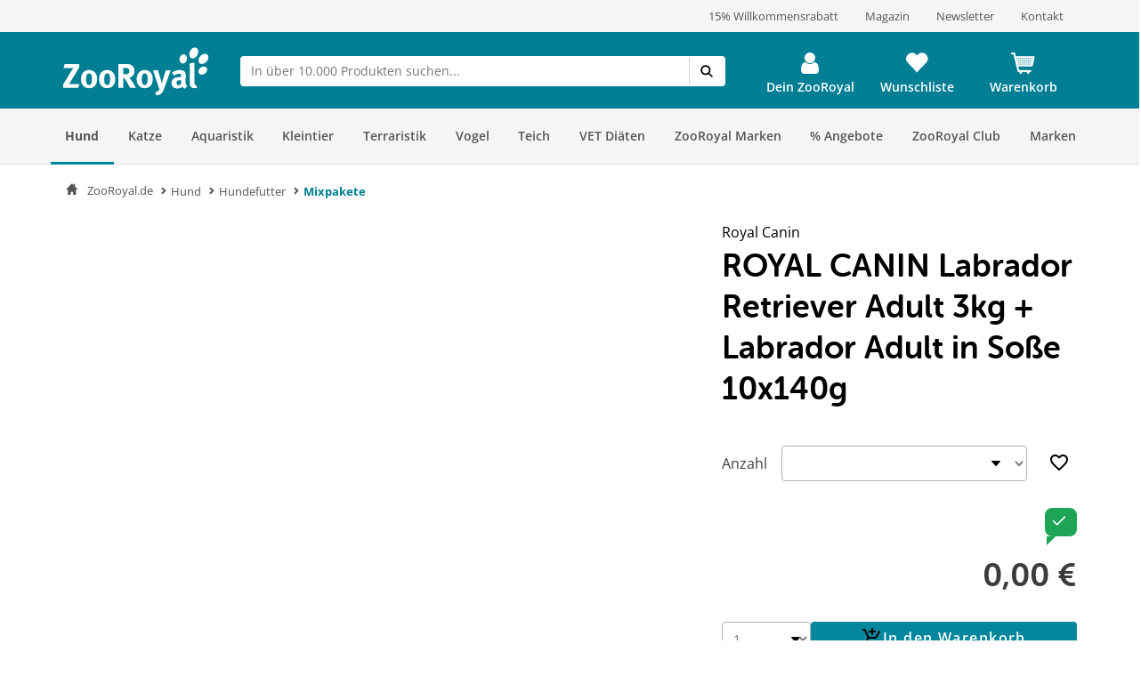

--- FILE ---
content_type: application/javascript
request_url: https://www.zooroyal.de/statics/storefront/p-7d862e4d.js
body_size: 2783
content:
/*!
 * Copyright (c) REWE Digital GmbH
 */
import{i as t,R as n}from"./p-07b1b4c0.js";import"./p-a8158dae.js";import{a as e,f as o}from"./p-3dee2a57.js";const i=(t,n,e,o={})=>{var i;const[r,s]=t.split(".");if((i=o[r])===null||i===void 0?void 0:i[s]){let t=o[r][s];while(t.indexOf("%s")!==-1){t=t.replace("%s",e.shift())}return t}if(n){while(n.indexOf("%s")!==-1){n=n.replace("%s",e.shift())}return n}return t};const r=(t,n,e)=>{const o=t.get(n);if(!o){t.set(n,[e])}else if(!o.includes(e)){o.push(e)}};const s=(t,n)=>{let e;return(...o)=>{if(e){clearTimeout(e)}e=setTimeout((()=>{e=0;t(...o)}),n)}};const c=t=>!("isConnected"in t)||t.isConnected;const l=s((t=>{for(let n of t.keys()){t.set(n,t.get(n).filter(c))}}),2e3);const a=()=>{if(typeof e!=="function"){return{}}const t=new Map;return{dispose:()=>t.clear(),get:n=>{const o=e();if(o){r(t,n,o)}},set:n=>{const e=t.get(n);if(e){t.set(n,e.filter(o))}l(t)},reset:()=>{t.forEach((t=>t.forEach(o)));l(t)}}};const u=t=>typeof t==="function"?t():t;const d=(t,n=((t,n)=>t!==n))=>{const e=u(t);let o=new Map(Object.entries(e!==null&&e!==void 0?e:{}));const i={dispose:[],get:[],set:[],reset:[]};const r=()=>{var n;o=new Map(Object.entries((n=u(t))!==null&&n!==void 0?n:{}));i.reset.forEach((t=>t()))};const s=()=>{i.dispose.forEach((t=>t()));r()};const c=t=>{i.get.forEach((n=>n(t)));return o.get(t)};const l=(t,e)=>{const r=o.get(t);if(n(e,r,t)){o.set(t,e);i.set.forEach((n=>n(t,e,r)))}};const a=typeof Proxy==="undefined"?{}:new Proxy(e,{get(t,n){return c(n)},ownKeys(t){return Array.from(o.keys())},getOwnPropertyDescriptor(){return{enumerable:true,configurable:true}},has(t,n){return o.has(n)},set(t,n,e){l(n,e);return true}});const d=(t,n)=>{i[t].push(n);return()=>{v(i[t],n)}};const f=(n,e)=>{const o=d("set",((t,o)=>{if(t===n){e(o)}}));const i=d("reset",(()=>e(u(t)[n])));return()=>{o();i()}};const p=(...t)=>{const n=t.reduce(((t,n)=>{if(n.set){t.push(d("set",n.set))}if(n.get){t.push(d("get",n.get))}if(n.reset){t.push(d("reset",n.reset))}if(n.dispose){t.push(d("dispose",n.dispose))}return t}),[]);return()=>n.forEach((t=>t()))};const g=t=>{const n=o.get(t);i.set.forEach((e=>e(t,n,n)))};return{state:a,get:c,set:l,on:d,onChange:f,use:p,dispose:s,reset:r,forceUpdate:g}};const v=(t,n)=>{const e=t.indexOf(n);if(e>=0){t[e]=t[t.length-1];t.length--}};const f=(t,n)=>{const e=d(t,n);e.use(a());return e};function p(t){return(t===null||t===void 0?void 0:t.sponsored)===true}function g(){return!!document.referrer.match("^https://(www.)?zooroyal.(de|at|cz)/")||!!document.referrer.match("^https://(.*).rdss.it/")}async function y(t,n){try{if(["click","impression"].includes(t)){await jQuery.post(`/frontend/citrusads/${t}`,{citrusAdId:n.citrusAdId})}else{console.warn("Trying to track unknown citrusAd event",t)}}catch(e){console.error("An error occurred tracking citrusAd event",t,"for citrusAdId",n.citrusAdId,e)}}function w(t,n){try{const e=new URL(t,location.href);e.searchParams.append("quicklink",encodeURIComponent(n));return e.href}catch(n){return t}}function h(t,n){try{return JSON.stringify(t)!==JSON.stringify(n)}catch(t){return true}}function m(t,n=false,e=null){var o,i,r,s,c,l,a,u,d,v,f,g,y,w;const h=t.filter((t=>!!t.sku)).map(((t,n)=>{t.position=n+1;return t})).reduce(((t,e)=>{if(!n||!p(e)){t[e.sku.toString()]=JSON.parse(JSON.stringify(e))}return t}),{});const m=e?e:window.pageData.page.name.replace(/^zooroyal:/,"").replace(/:/g,"_")||"";for(const t in h){h[t]=Object.assign(Object.assign({},h[t]),{availability:"sofort versandfertig",category:m,context:"product-list",currency:((o=h[t].price)===null||o===void 0?void 0:o.currency)||"EUR",detailLink:h[t].seoUrl,ean:"n/a",id:h[t].sku,position:h[t].position.toString(),price:(r=(i=h[t].price)===null||i===void 0?void 0:i.gross)===null||r===void 0?void 0:r.toString(),priceNet:(c=(s=h[t].price)===null||s===void 0?void 0:s.net)===null||c===void 0?void 0:c.toString(),rrp:(a=(l=h[t].price)===null||l===void 0?void 0:l.grossPseudo)===null||a===void 0?void 0:a.toString(),savingsAmount:((((u=h[t].price)===null||u===void 0?void 0:u.grossPseudo)||0)-(((d=h[t].price)===null||d===void 0?void 0:d.gross)||0)).toString(),savingsPercent:(f=(v=h[t].price)===null||v===void 0?void 0:v.pseudoPercent)===null||f===void 0?void 0:f.toString(),units:"1",variant:(((y=(g=h[t].price)===null||g===void 0?void 0:g.purchaseQuantity)===null||y===void 0?void 0:y.toLocaleString("de"))||"")+(((w=h[t].price)===null||w===void 0?void 0:w.unit)||""),sponsored:h[t].sponsored?"true":"false"});["badges","rating","_links"].forEach((n=>delete h[t][n]))}return h}function b(t){const n=`${t.searchTerm}-${t.searchType}-${t.category}`;const e=new URL(t.searchUrl,location.href);e.searchParams.append("source",n);return e.href}function k(t,n){["emarsys","peerius","trustedshops"].forEach((t=>delete n[t]));O(n);if(typeof _satellite!=="undefined"){_satellite===null||_satellite===void 0?void 0:_satellite.track(t,n)}}function O(t){window.pageData=Object.assign(Object.assign({},window.pageData),t)}function _(t=null){var n,e,o;let i=null;let r=t;if(location.pathname==="/"){i="homepage";r=r.replace("-category-","-homepage-")}else if(location.pathname.startsWith("/account")){i="account";r=r.replace("-category-","-account-")}else if(location.pathname==="/search"){i="search";r=r.replace("-category-","-search-")}if(!i&&((e=(n=window.pageData)===null||n===void 0?void 0:n.page)===null||e===void 0?void 0:e.name)){i=((o=window.pageData)===null||o===void 0?void 0:o.page.name.replace(/^zooroyal:/,"").replace(/:/g,"_"))||""}return{trackingCategory:i||"unbekannt",trackingContext:r||"unbekannt"}}function j(t,n){var e,o,i,r,s,c,l;const{trackingCategory:a,trackingContext:u}=_(n.context);const d=(o=(e=C.state.cart)===null||e===void 0?void 0:e.items)===null||o===void 0?void 0:o.find((t=>t.sku===n.orderNumber));const v=n.quantity-((d===null||d===void 0?void 0:d.quantity)||0);if(typeof _satellite!=="undefined"&&v>0){_satellite===null||_satellite===void 0?void 0:_satellite.track("addToCart",{addToCart:{context:u,product:{[n.orderNumber]:{id:t.sku,sponsored:p(t).toString(),category:a,brand:t.brand,name:t.name,price:(r=(i=t.price)===null||i===void 0?void 0:i.gross)===null||r===void 0?void 0:r.toString(),position:((s=t.position)===null||s===void 0?void 0:s.toString())||"1",totalProductValue:(l=(c=t.price)===null||c===void 0?void 0:c.grossPseudo)===null||l===void 0?void 0:l.toString(),units:v.toString()}}}});if(t["citrusAdId"]){y("click",t)}}}const C=f({cartItemsCount:0,cartIsLoading:false,translations:{},cart:{}});const x=(t,n,e)=>i(t,n,e,C.state.translations);const A=async(e,o)=>{let i=false;const r=t.resolve(n);C.state.cartIsLoading=true;if(e.quantity>0){C.state.cart=await r.getCart();if(o){j(o,e)}await r.updateQuantity(e.orderNumber,e.quantity,e.useLoyaltyPoints).then((t=>{if(!t.ok)return;C.state.cart=t;i=true})).catch((t=>{console.error("Failed fetching cartService",t.message)})).finally((()=>{C.state.cartIsLoading=false}))}else{await r.deleteProduct(e.orderNumber,e.useLoyaltyPoints).then((t=>{if(!t.ok)return;C.state.cart=t;i=true})).catch((t=>console.error("Failed fetching cartService",t.message))).finally((()=>{C.state.cartIsLoading=false}))}C.state.cartItemsCount=C.state.cart.items.reduce(((t,n)=>t+n.quantity),0);return i};export{y as a,m as b,k as c,A as d,b as e,w as f,h,p as i,C as s,x as t,g as w};
//# sourceMappingURL=p-7d862e4d.js.map